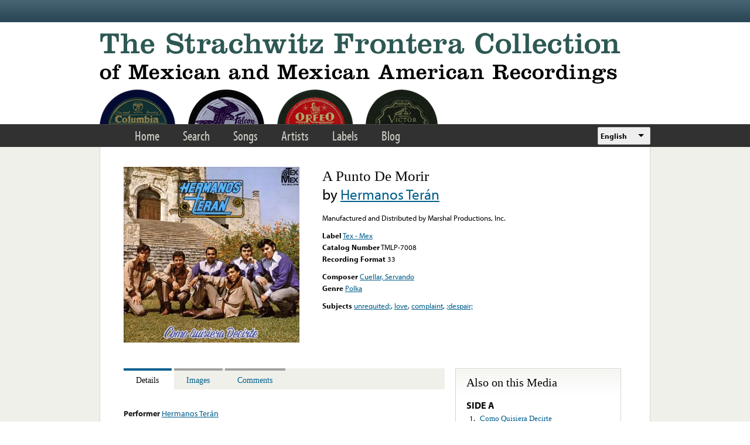

--- FILE ---
content_type: text/html; charset=utf-8
request_url: https://www.google.com/recaptcha/api2/anchor?ar=1&k=6LfFXSETAAAAADlAJYoGQNL0HCe9Kv8XcoeG1-c3&co=aHR0cHM6Ly9mcm9udGVyYS5saWJyYXJ5LnVjbGEuZWR1OjQ0Mw..&hl=en&v=N67nZn4AqZkNcbeMu4prBgzg&theme=light&size=normal&anchor-ms=20000&execute-ms=30000&cb=xpytlzcrmfcn
body_size: 49535
content:
<!DOCTYPE HTML><html dir="ltr" lang="en"><head><meta http-equiv="Content-Type" content="text/html; charset=UTF-8">
<meta http-equiv="X-UA-Compatible" content="IE=edge">
<title>reCAPTCHA</title>
<style type="text/css">
/* cyrillic-ext */
@font-face {
  font-family: 'Roboto';
  font-style: normal;
  font-weight: 400;
  font-stretch: 100%;
  src: url(//fonts.gstatic.com/s/roboto/v48/KFO7CnqEu92Fr1ME7kSn66aGLdTylUAMa3GUBHMdazTgWw.woff2) format('woff2');
  unicode-range: U+0460-052F, U+1C80-1C8A, U+20B4, U+2DE0-2DFF, U+A640-A69F, U+FE2E-FE2F;
}
/* cyrillic */
@font-face {
  font-family: 'Roboto';
  font-style: normal;
  font-weight: 400;
  font-stretch: 100%;
  src: url(//fonts.gstatic.com/s/roboto/v48/KFO7CnqEu92Fr1ME7kSn66aGLdTylUAMa3iUBHMdazTgWw.woff2) format('woff2');
  unicode-range: U+0301, U+0400-045F, U+0490-0491, U+04B0-04B1, U+2116;
}
/* greek-ext */
@font-face {
  font-family: 'Roboto';
  font-style: normal;
  font-weight: 400;
  font-stretch: 100%;
  src: url(//fonts.gstatic.com/s/roboto/v48/KFO7CnqEu92Fr1ME7kSn66aGLdTylUAMa3CUBHMdazTgWw.woff2) format('woff2');
  unicode-range: U+1F00-1FFF;
}
/* greek */
@font-face {
  font-family: 'Roboto';
  font-style: normal;
  font-weight: 400;
  font-stretch: 100%;
  src: url(//fonts.gstatic.com/s/roboto/v48/KFO7CnqEu92Fr1ME7kSn66aGLdTylUAMa3-UBHMdazTgWw.woff2) format('woff2');
  unicode-range: U+0370-0377, U+037A-037F, U+0384-038A, U+038C, U+038E-03A1, U+03A3-03FF;
}
/* math */
@font-face {
  font-family: 'Roboto';
  font-style: normal;
  font-weight: 400;
  font-stretch: 100%;
  src: url(//fonts.gstatic.com/s/roboto/v48/KFO7CnqEu92Fr1ME7kSn66aGLdTylUAMawCUBHMdazTgWw.woff2) format('woff2');
  unicode-range: U+0302-0303, U+0305, U+0307-0308, U+0310, U+0312, U+0315, U+031A, U+0326-0327, U+032C, U+032F-0330, U+0332-0333, U+0338, U+033A, U+0346, U+034D, U+0391-03A1, U+03A3-03A9, U+03B1-03C9, U+03D1, U+03D5-03D6, U+03F0-03F1, U+03F4-03F5, U+2016-2017, U+2034-2038, U+203C, U+2040, U+2043, U+2047, U+2050, U+2057, U+205F, U+2070-2071, U+2074-208E, U+2090-209C, U+20D0-20DC, U+20E1, U+20E5-20EF, U+2100-2112, U+2114-2115, U+2117-2121, U+2123-214F, U+2190, U+2192, U+2194-21AE, U+21B0-21E5, U+21F1-21F2, U+21F4-2211, U+2213-2214, U+2216-22FF, U+2308-230B, U+2310, U+2319, U+231C-2321, U+2336-237A, U+237C, U+2395, U+239B-23B7, U+23D0, U+23DC-23E1, U+2474-2475, U+25AF, U+25B3, U+25B7, U+25BD, U+25C1, U+25CA, U+25CC, U+25FB, U+266D-266F, U+27C0-27FF, U+2900-2AFF, U+2B0E-2B11, U+2B30-2B4C, U+2BFE, U+3030, U+FF5B, U+FF5D, U+1D400-1D7FF, U+1EE00-1EEFF;
}
/* symbols */
@font-face {
  font-family: 'Roboto';
  font-style: normal;
  font-weight: 400;
  font-stretch: 100%;
  src: url(//fonts.gstatic.com/s/roboto/v48/KFO7CnqEu92Fr1ME7kSn66aGLdTylUAMaxKUBHMdazTgWw.woff2) format('woff2');
  unicode-range: U+0001-000C, U+000E-001F, U+007F-009F, U+20DD-20E0, U+20E2-20E4, U+2150-218F, U+2190, U+2192, U+2194-2199, U+21AF, U+21E6-21F0, U+21F3, U+2218-2219, U+2299, U+22C4-22C6, U+2300-243F, U+2440-244A, U+2460-24FF, U+25A0-27BF, U+2800-28FF, U+2921-2922, U+2981, U+29BF, U+29EB, U+2B00-2BFF, U+4DC0-4DFF, U+FFF9-FFFB, U+10140-1018E, U+10190-1019C, U+101A0, U+101D0-101FD, U+102E0-102FB, U+10E60-10E7E, U+1D2C0-1D2D3, U+1D2E0-1D37F, U+1F000-1F0FF, U+1F100-1F1AD, U+1F1E6-1F1FF, U+1F30D-1F30F, U+1F315, U+1F31C, U+1F31E, U+1F320-1F32C, U+1F336, U+1F378, U+1F37D, U+1F382, U+1F393-1F39F, U+1F3A7-1F3A8, U+1F3AC-1F3AF, U+1F3C2, U+1F3C4-1F3C6, U+1F3CA-1F3CE, U+1F3D4-1F3E0, U+1F3ED, U+1F3F1-1F3F3, U+1F3F5-1F3F7, U+1F408, U+1F415, U+1F41F, U+1F426, U+1F43F, U+1F441-1F442, U+1F444, U+1F446-1F449, U+1F44C-1F44E, U+1F453, U+1F46A, U+1F47D, U+1F4A3, U+1F4B0, U+1F4B3, U+1F4B9, U+1F4BB, U+1F4BF, U+1F4C8-1F4CB, U+1F4D6, U+1F4DA, U+1F4DF, U+1F4E3-1F4E6, U+1F4EA-1F4ED, U+1F4F7, U+1F4F9-1F4FB, U+1F4FD-1F4FE, U+1F503, U+1F507-1F50B, U+1F50D, U+1F512-1F513, U+1F53E-1F54A, U+1F54F-1F5FA, U+1F610, U+1F650-1F67F, U+1F687, U+1F68D, U+1F691, U+1F694, U+1F698, U+1F6AD, U+1F6B2, U+1F6B9-1F6BA, U+1F6BC, U+1F6C6-1F6CF, U+1F6D3-1F6D7, U+1F6E0-1F6EA, U+1F6F0-1F6F3, U+1F6F7-1F6FC, U+1F700-1F7FF, U+1F800-1F80B, U+1F810-1F847, U+1F850-1F859, U+1F860-1F887, U+1F890-1F8AD, U+1F8B0-1F8BB, U+1F8C0-1F8C1, U+1F900-1F90B, U+1F93B, U+1F946, U+1F984, U+1F996, U+1F9E9, U+1FA00-1FA6F, U+1FA70-1FA7C, U+1FA80-1FA89, U+1FA8F-1FAC6, U+1FACE-1FADC, U+1FADF-1FAE9, U+1FAF0-1FAF8, U+1FB00-1FBFF;
}
/* vietnamese */
@font-face {
  font-family: 'Roboto';
  font-style: normal;
  font-weight: 400;
  font-stretch: 100%;
  src: url(//fonts.gstatic.com/s/roboto/v48/KFO7CnqEu92Fr1ME7kSn66aGLdTylUAMa3OUBHMdazTgWw.woff2) format('woff2');
  unicode-range: U+0102-0103, U+0110-0111, U+0128-0129, U+0168-0169, U+01A0-01A1, U+01AF-01B0, U+0300-0301, U+0303-0304, U+0308-0309, U+0323, U+0329, U+1EA0-1EF9, U+20AB;
}
/* latin-ext */
@font-face {
  font-family: 'Roboto';
  font-style: normal;
  font-weight: 400;
  font-stretch: 100%;
  src: url(//fonts.gstatic.com/s/roboto/v48/KFO7CnqEu92Fr1ME7kSn66aGLdTylUAMa3KUBHMdazTgWw.woff2) format('woff2');
  unicode-range: U+0100-02BA, U+02BD-02C5, U+02C7-02CC, U+02CE-02D7, U+02DD-02FF, U+0304, U+0308, U+0329, U+1D00-1DBF, U+1E00-1E9F, U+1EF2-1EFF, U+2020, U+20A0-20AB, U+20AD-20C0, U+2113, U+2C60-2C7F, U+A720-A7FF;
}
/* latin */
@font-face {
  font-family: 'Roboto';
  font-style: normal;
  font-weight: 400;
  font-stretch: 100%;
  src: url(//fonts.gstatic.com/s/roboto/v48/KFO7CnqEu92Fr1ME7kSn66aGLdTylUAMa3yUBHMdazQ.woff2) format('woff2');
  unicode-range: U+0000-00FF, U+0131, U+0152-0153, U+02BB-02BC, U+02C6, U+02DA, U+02DC, U+0304, U+0308, U+0329, U+2000-206F, U+20AC, U+2122, U+2191, U+2193, U+2212, U+2215, U+FEFF, U+FFFD;
}
/* cyrillic-ext */
@font-face {
  font-family: 'Roboto';
  font-style: normal;
  font-weight: 500;
  font-stretch: 100%;
  src: url(//fonts.gstatic.com/s/roboto/v48/KFO7CnqEu92Fr1ME7kSn66aGLdTylUAMa3GUBHMdazTgWw.woff2) format('woff2');
  unicode-range: U+0460-052F, U+1C80-1C8A, U+20B4, U+2DE0-2DFF, U+A640-A69F, U+FE2E-FE2F;
}
/* cyrillic */
@font-face {
  font-family: 'Roboto';
  font-style: normal;
  font-weight: 500;
  font-stretch: 100%;
  src: url(//fonts.gstatic.com/s/roboto/v48/KFO7CnqEu92Fr1ME7kSn66aGLdTylUAMa3iUBHMdazTgWw.woff2) format('woff2');
  unicode-range: U+0301, U+0400-045F, U+0490-0491, U+04B0-04B1, U+2116;
}
/* greek-ext */
@font-face {
  font-family: 'Roboto';
  font-style: normal;
  font-weight: 500;
  font-stretch: 100%;
  src: url(//fonts.gstatic.com/s/roboto/v48/KFO7CnqEu92Fr1ME7kSn66aGLdTylUAMa3CUBHMdazTgWw.woff2) format('woff2');
  unicode-range: U+1F00-1FFF;
}
/* greek */
@font-face {
  font-family: 'Roboto';
  font-style: normal;
  font-weight: 500;
  font-stretch: 100%;
  src: url(//fonts.gstatic.com/s/roboto/v48/KFO7CnqEu92Fr1ME7kSn66aGLdTylUAMa3-UBHMdazTgWw.woff2) format('woff2');
  unicode-range: U+0370-0377, U+037A-037F, U+0384-038A, U+038C, U+038E-03A1, U+03A3-03FF;
}
/* math */
@font-face {
  font-family: 'Roboto';
  font-style: normal;
  font-weight: 500;
  font-stretch: 100%;
  src: url(//fonts.gstatic.com/s/roboto/v48/KFO7CnqEu92Fr1ME7kSn66aGLdTylUAMawCUBHMdazTgWw.woff2) format('woff2');
  unicode-range: U+0302-0303, U+0305, U+0307-0308, U+0310, U+0312, U+0315, U+031A, U+0326-0327, U+032C, U+032F-0330, U+0332-0333, U+0338, U+033A, U+0346, U+034D, U+0391-03A1, U+03A3-03A9, U+03B1-03C9, U+03D1, U+03D5-03D6, U+03F0-03F1, U+03F4-03F5, U+2016-2017, U+2034-2038, U+203C, U+2040, U+2043, U+2047, U+2050, U+2057, U+205F, U+2070-2071, U+2074-208E, U+2090-209C, U+20D0-20DC, U+20E1, U+20E5-20EF, U+2100-2112, U+2114-2115, U+2117-2121, U+2123-214F, U+2190, U+2192, U+2194-21AE, U+21B0-21E5, U+21F1-21F2, U+21F4-2211, U+2213-2214, U+2216-22FF, U+2308-230B, U+2310, U+2319, U+231C-2321, U+2336-237A, U+237C, U+2395, U+239B-23B7, U+23D0, U+23DC-23E1, U+2474-2475, U+25AF, U+25B3, U+25B7, U+25BD, U+25C1, U+25CA, U+25CC, U+25FB, U+266D-266F, U+27C0-27FF, U+2900-2AFF, U+2B0E-2B11, U+2B30-2B4C, U+2BFE, U+3030, U+FF5B, U+FF5D, U+1D400-1D7FF, U+1EE00-1EEFF;
}
/* symbols */
@font-face {
  font-family: 'Roboto';
  font-style: normal;
  font-weight: 500;
  font-stretch: 100%;
  src: url(//fonts.gstatic.com/s/roboto/v48/KFO7CnqEu92Fr1ME7kSn66aGLdTylUAMaxKUBHMdazTgWw.woff2) format('woff2');
  unicode-range: U+0001-000C, U+000E-001F, U+007F-009F, U+20DD-20E0, U+20E2-20E4, U+2150-218F, U+2190, U+2192, U+2194-2199, U+21AF, U+21E6-21F0, U+21F3, U+2218-2219, U+2299, U+22C4-22C6, U+2300-243F, U+2440-244A, U+2460-24FF, U+25A0-27BF, U+2800-28FF, U+2921-2922, U+2981, U+29BF, U+29EB, U+2B00-2BFF, U+4DC0-4DFF, U+FFF9-FFFB, U+10140-1018E, U+10190-1019C, U+101A0, U+101D0-101FD, U+102E0-102FB, U+10E60-10E7E, U+1D2C0-1D2D3, U+1D2E0-1D37F, U+1F000-1F0FF, U+1F100-1F1AD, U+1F1E6-1F1FF, U+1F30D-1F30F, U+1F315, U+1F31C, U+1F31E, U+1F320-1F32C, U+1F336, U+1F378, U+1F37D, U+1F382, U+1F393-1F39F, U+1F3A7-1F3A8, U+1F3AC-1F3AF, U+1F3C2, U+1F3C4-1F3C6, U+1F3CA-1F3CE, U+1F3D4-1F3E0, U+1F3ED, U+1F3F1-1F3F3, U+1F3F5-1F3F7, U+1F408, U+1F415, U+1F41F, U+1F426, U+1F43F, U+1F441-1F442, U+1F444, U+1F446-1F449, U+1F44C-1F44E, U+1F453, U+1F46A, U+1F47D, U+1F4A3, U+1F4B0, U+1F4B3, U+1F4B9, U+1F4BB, U+1F4BF, U+1F4C8-1F4CB, U+1F4D6, U+1F4DA, U+1F4DF, U+1F4E3-1F4E6, U+1F4EA-1F4ED, U+1F4F7, U+1F4F9-1F4FB, U+1F4FD-1F4FE, U+1F503, U+1F507-1F50B, U+1F50D, U+1F512-1F513, U+1F53E-1F54A, U+1F54F-1F5FA, U+1F610, U+1F650-1F67F, U+1F687, U+1F68D, U+1F691, U+1F694, U+1F698, U+1F6AD, U+1F6B2, U+1F6B9-1F6BA, U+1F6BC, U+1F6C6-1F6CF, U+1F6D3-1F6D7, U+1F6E0-1F6EA, U+1F6F0-1F6F3, U+1F6F7-1F6FC, U+1F700-1F7FF, U+1F800-1F80B, U+1F810-1F847, U+1F850-1F859, U+1F860-1F887, U+1F890-1F8AD, U+1F8B0-1F8BB, U+1F8C0-1F8C1, U+1F900-1F90B, U+1F93B, U+1F946, U+1F984, U+1F996, U+1F9E9, U+1FA00-1FA6F, U+1FA70-1FA7C, U+1FA80-1FA89, U+1FA8F-1FAC6, U+1FACE-1FADC, U+1FADF-1FAE9, U+1FAF0-1FAF8, U+1FB00-1FBFF;
}
/* vietnamese */
@font-face {
  font-family: 'Roboto';
  font-style: normal;
  font-weight: 500;
  font-stretch: 100%;
  src: url(//fonts.gstatic.com/s/roboto/v48/KFO7CnqEu92Fr1ME7kSn66aGLdTylUAMa3OUBHMdazTgWw.woff2) format('woff2');
  unicode-range: U+0102-0103, U+0110-0111, U+0128-0129, U+0168-0169, U+01A0-01A1, U+01AF-01B0, U+0300-0301, U+0303-0304, U+0308-0309, U+0323, U+0329, U+1EA0-1EF9, U+20AB;
}
/* latin-ext */
@font-face {
  font-family: 'Roboto';
  font-style: normal;
  font-weight: 500;
  font-stretch: 100%;
  src: url(//fonts.gstatic.com/s/roboto/v48/KFO7CnqEu92Fr1ME7kSn66aGLdTylUAMa3KUBHMdazTgWw.woff2) format('woff2');
  unicode-range: U+0100-02BA, U+02BD-02C5, U+02C7-02CC, U+02CE-02D7, U+02DD-02FF, U+0304, U+0308, U+0329, U+1D00-1DBF, U+1E00-1E9F, U+1EF2-1EFF, U+2020, U+20A0-20AB, U+20AD-20C0, U+2113, U+2C60-2C7F, U+A720-A7FF;
}
/* latin */
@font-face {
  font-family: 'Roboto';
  font-style: normal;
  font-weight: 500;
  font-stretch: 100%;
  src: url(//fonts.gstatic.com/s/roboto/v48/KFO7CnqEu92Fr1ME7kSn66aGLdTylUAMa3yUBHMdazQ.woff2) format('woff2');
  unicode-range: U+0000-00FF, U+0131, U+0152-0153, U+02BB-02BC, U+02C6, U+02DA, U+02DC, U+0304, U+0308, U+0329, U+2000-206F, U+20AC, U+2122, U+2191, U+2193, U+2212, U+2215, U+FEFF, U+FFFD;
}
/* cyrillic-ext */
@font-face {
  font-family: 'Roboto';
  font-style: normal;
  font-weight: 900;
  font-stretch: 100%;
  src: url(//fonts.gstatic.com/s/roboto/v48/KFO7CnqEu92Fr1ME7kSn66aGLdTylUAMa3GUBHMdazTgWw.woff2) format('woff2');
  unicode-range: U+0460-052F, U+1C80-1C8A, U+20B4, U+2DE0-2DFF, U+A640-A69F, U+FE2E-FE2F;
}
/* cyrillic */
@font-face {
  font-family: 'Roboto';
  font-style: normal;
  font-weight: 900;
  font-stretch: 100%;
  src: url(//fonts.gstatic.com/s/roboto/v48/KFO7CnqEu92Fr1ME7kSn66aGLdTylUAMa3iUBHMdazTgWw.woff2) format('woff2');
  unicode-range: U+0301, U+0400-045F, U+0490-0491, U+04B0-04B1, U+2116;
}
/* greek-ext */
@font-face {
  font-family: 'Roboto';
  font-style: normal;
  font-weight: 900;
  font-stretch: 100%;
  src: url(//fonts.gstatic.com/s/roboto/v48/KFO7CnqEu92Fr1ME7kSn66aGLdTylUAMa3CUBHMdazTgWw.woff2) format('woff2');
  unicode-range: U+1F00-1FFF;
}
/* greek */
@font-face {
  font-family: 'Roboto';
  font-style: normal;
  font-weight: 900;
  font-stretch: 100%;
  src: url(//fonts.gstatic.com/s/roboto/v48/KFO7CnqEu92Fr1ME7kSn66aGLdTylUAMa3-UBHMdazTgWw.woff2) format('woff2');
  unicode-range: U+0370-0377, U+037A-037F, U+0384-038A, U+038C, U+038E-03A1, U+03A3-03FF;
}
/* math */
@font-face {
  font-family: 'Roboto';
  font-style: normal;
  font-weight: 900;
  font-stretch: 100%;
  src: url(//fonts.gstatic.com/s/roboto/v48/KFO7CnqEu92Fr1ME7kSn66aGLdTylUAMawCUBHMdazTgWw.woff2) format('woff2');
  unicode-range: U+0302-0303, U+0305, U+0307-0308, U+0310, U+0312, U+0315, U+031A, U+0326-0327, U+032C, U+032F-0330, U+0332-0333, U+0338, U+033A, U+0346, U+034D, U+0391-03A1, U+03A3-03A9, U+03B1-03C9, U+03D1, U+03D5-03D6, U+03F0-03F1, U+03F4-03F5, U+2016-2017, U+2034-2038, U+203C, U+2040, U+2043, U+2047, U+2050, U+2057, U+205F, U+2070-2071, U+2074-208E, U+2090-209C, U+20D0-20DC, U+20E1, U+20E5-20EF, U+2100-2112, U+2114-2115, U+2117-2121, U+2123-214F, U+2190, U+2192, U+2194-21AE, U+21B0-21E5, U+21F1-21F2, U+21F4-2211, U+2213-2214, U+2216-22FF, U+2308-230B, U+2310, U+2319, U+231C-2321, U+2336-237A, U+237C, U+2395, U+239B-23B7, U+23D0, U+23DC-23E1, U+2474-2475, U+25AF, U+25B3, U+25B7, U+25BD, U+25C1, U+25CA, U+25CC, U+25FB, U+266D-266F, U+27C0-27FF, U+2900-2AFF, U+2B0E-2B11, U+2B30-2B4C, U+2BFE, U+3030, U+FF5B, U+FF5D, U+1D400-1D7FF, U+1EE00-1EEFF;
}
/* symbols */
@font-face {
  font-family: 'Roboto';
  font-style: normal;
  font-weight: 900;
  font-stretch: 100%;
  src: url(//fonts.gstatic.com/s/roboto/v48/KFO7CnqEu92Fr1ME7kSn66aGLdTylUAMaxKUBHMdazTgWw.woff2) format('woff2');
  unicode-range: U+0001-000C, U+000E-001F, U+007F-009F, U+20DD-20E0, U+20E2-20E4, U+2150-218F, U+2190, U+2192, U+2194-2199, U+21AF, U+21E6-21F0, U+21F3, U+2218-2219, U+2299, U+22C4-22C6, U+2300-243F, U+2440-244A, U+2460-24FF, U+25A0-27BF, U+2800-28FF, U+2921-2922, U+2981, U+29BF, U+29EB, U+2B00-2BFF, U+4DC0-4DFF, U+FFF9-FFFB, U+10140-1018E, U+10190-1019C, U+101A0, U+101D0-101FD, U+102E0-102FB, U+10E60-10E7E, U+1D2C0-1D2D3, U+1D2E0-1D37F, U+1F000-1F0FF, U+1F100-1F1AD, U+1F1E6-1F1FF, U+1F30D-1F30F, U+1F315, U+1F31C, U+1F31E, U+1F320-1F32C, U+1F336, U+1F378, U+1F37D, U+1F382, U+1F393-1F39F, U+1F3A7-1F3A8, U+1F3AC-1F3AF, U+1F3C2, U+1F3C4-1F3C6, U+1F3CA-1F3CE, U+1F3D4-1F3E0, U+1F3ED, U+1F3F1-1F3F3, U+1F3F5-1F3F7, U+1F408, U+1F415, U+1F41F, U+1F426, U+1F43F, U+1F441-1F442, U+1F444, U+1F446-1F449, U+1F44C-1F44E, U+1F453, U+1F46A, U+1F47D, U+1F4A3, U+1F4B0, U+1F4B3, U+1F4B9, U+1F4BB, U+1F4BF, U+1F4C8-1F4CB, U+1F4D6, U+1F4DA, U+1F4DF, U+1F4E3-1F4E6, U+1F4EA-1F4ED, U+1F4F7, U+1F4F9-1F4FB, U+1F4FD-1F4FE, U+1F503, U+1F507-1F50B, U+1F50D, U+1F512-1F513, U+1F53E-1F54A, U+1F54F-1F5FA, U+1F610, U+1F650-1F67F, U+1F687, U+1F68D, U+1F691, U+1F694, U+1F698, U+1F6AD, U+1F6B2, U+1F6B9-1F6BA, U+1F6BC, U+1F6C6-1F6CF, U+1F6D3-1F6D7, U+1F6E0-1F6EA, U+1F6F0-1F6F3, U+1F6F7-1F6FC, U+1F700-1F7FF, U+1F800-1F80B, U+1F810-1F847, U+1F850-1F859, U+1F860-1F887, U+1F890-1F8AD, U+1F8B0-1F8BB, U+1F8C0-1F8C1, U+1F900-1F90B, U+1F93B, U+1F946, U+1F984, U+1F996, U+1F9E9, U+1FA00-1FA6F, U+1FA70-1FA7C, U+1FA80-1FA89, U+1FA8F-1FAC6, U+1FACE-1FADC, U+1FADF-1FAE9, U+1FAF0-1FAF8, U+1FB00-1FBFF;
}
/* vietnamese */
@font-face {
  font-family: 'Roboto';
  font-style: normal;
  font-weight: 900;
  font-stretch: 100%;
  src: url(//fonts.gstatic.com/s/roboto/v48/KFO7CnqEu92Fr1ME7kSn66aGLdTylUAMa3OUBHMdazTgWw.woff2) format('woff2');
  unicode-range: U+0102-0103, U+0110-0111, U+0128-0129, U+0168-0169, U+01A0-01A1, U+01AF-01B0, U+0300-0301, U+0303-0304, U+0308-0309, U+0323, U+0329, U+1EA0-1EF9, U+20AB;
}
/* latin-ext */
@font-face {
  font-family: 'Roboto';
  font-style: normal;
  font-weight: 900;
  font-stretch: 100%;
  src: url(//fonts.gstatic.com/s/roboto/v48/KFO7CnqEu92Fr1ME7kSn66aGLdTylUAMa3KUBHMdazTgWw.woff2) format('woff2');
  unicode-range: U+0100-02BA, U+02BD-02C5, U+02C7-02CC, U+02CE-02D7, U+02DD-02FF, U+0304, U+0308, U+0329, U+1D00-1DBF, U+1E00-1E9F, U+1EF2-1EFF, U+2020, U+20A0-20AB, U+20AD-20C0, U+2113, U+2C60-2C7F, U+A720-A7FF;
}
/* latin */
@font-face {
  font-family: 'Roboto';
  font-style: normal;
  font-weight: 900;
  font-stretch: 100%;
  src: url(//fonts.gstatic.com/s/roboto/v48/KFO7CnqEu92Fr1ME7kSn66aGLdTylUAMa3yUBHMdazQ.woff2) format('woff2');
  unicode-range: U+0000-00FF, U+0131, U+0152-0153, U+02BB-02BC, U+02C6, U+02DA, U+02DC, U+0304, U+0308, U+0329, U+2000-206F, U+20AC, U+2122, U+2191, U+2193, U+2212, U+2215, U+FEFF, U+FFFD;
}

</style>
<link rel="stylesheet" type="text/css" href="https://www.gstatic.com/recaptcha/releases/N67nZn4AqZkNcbeMu4prBgzg/styles__ltr.css">
<script nonce="6rEzmyifXhJMF9vQpnnrnw" type="text/javascript">window['__recaptcha_api'] = 'https://www.google.com/recaptcha/api2/';</script>
<script type="text/javascript" src="https://www.gstatic.com/recaptcha/releases/N67nZn4AqZkNcbeMu4prBgzg/recaptcha__en.js" nonce="6rEzmyifXhJMF9vQpnnrnw">
      
    </script></head>
<body><div id="rc-anchor-alert" class="rc-anchor-alert"></div>
<input type="hidden" id="recaptcha-token" value="[base64]">
<script type="text/javascript" nonce="6rEzmyifXhJMF9vQpnnrnw">
      recaptcha.anchor.Main.init("[\x22ainput\x22,[\x22bgdata\x22,\x22\x22,\[base64]/[base64]/[base64]/bmV3IHJbeF0oY1swXSk6RT09Mj9uZXcgclt4XShjWzBdLGNbMV0pOkU9PTM/bmV3IHJbeF0oY1swXSxjWzFdLGNbMl0pOkU9PTQ/[base64]/[base64]/[base64]/[base64]/[base64]/[base64]/[base64]/[base64]\x22,\[base64]\x22,\x22fcKsYRvCo1BbwoTDgAnCpVrDowInwqzDh8Kgwo7DiGNsXsOSw40LMwwxwpVJw6wRAcO2w7Mlwp0WIElVwo5JRsKOw4bDksOQw5IyJsOfw5/[base64]/[base64]/CksKbw7FUw4h1w6NMTm3Di2zDhsKHXMO2w5kEw5jDjU7Dg8O+OHE5H8OKK8K8H0bCsMOPCgAfOsOKwrROHHbDgklHwosKa8K+MF43w4/[base64]/Y8K9BsOrwo3DjWbCjDDClMOdfsO1QBPCucKqwr3Cq0kSwoJ2w7sBJsKgwpsgWjDCk1YsdAdSQMK8woHCtSlaaEQfwqDCu8KQXcOtwpDDvXHDnHzCtMOEwoYQWTt/w4c4GsKeG8OCw57DoHIqccKJwo1XYcOGwpXDvh/DjknCm1QnWcOuw4MNwrlHwrJfYEfCusOIVmchK8KlTG4MwooTGnzCn8Kywr8vecOTwpAZwq/DmcK4w7UNw6PCpwTCi8OrwrMlw5zDisKcwqh4wqEvZMKAIcKXLRRLwrPDnMOcwqPDhnjDpzMQwrrDl2EXGsO4LGsdw6ktwqdKHTbDrEFLw6wMwpbCosK/wp7CtVNuEcKcw7/[base64]/CtsKybGFoRD80wo3DsyXCqj3CtkvDrsOxNcKAw4HDsAfDkcKGVjrDrThvw6A1ZcKxwrXDucOlPcOCw7DDvcKHXCbCiFHDiRXCl3XDqTQxw58EXMO9R8Kkw4wnfMK5wpDCvMKjw7QNLlLDocKGB09ECsOMZMOgXn/CqW/ChMO5wqoaZ1DCvVNQw5YbCsOmbU9uw6fCrMONLMKZwqnClAIGNMKpQCgUdMKtAxvDg8KeSUnDlMKOwohQWcKbw7LDlcOSPF8rcD/DoXk6a8ObQGjCkMOLwp/ChMOKUMKEw4tpYsK3SMKVE0scARjDnDhPwrMOwrnDmMOQCMORcsO2VH1yWgPCsSAPwoLCqWjDvR1IDkg5wo0mU8KTwpMAbg7Cs8KDOcOhacKeK8OWQCRjYlzCpm/DjcKXb8O5IMOUw7jDohPCncKQHhMrEgzCr8KdYhQuY3JaF8Kow53DtTfCjz/DnRwVw5R+wpnDgV7Ckh1Yb8OWwqzDsFjCocKZPSnCuD1Fwp7Du8OwwoVPwrowdsOBwofDvMOgDFl/UDXCqAcfwroPwrpwO8Krw6HDgsO6w58qw5UAUQIbYXvCo8KeCyXDq8OidcKdVRrCocKfw6TDoMO8DcOjwqcCUSgdwoPDtsOidHfCmcOWw7HCocOWwqA0H8KCQkQDGG5fJMO7XsKSQsO/XhXCix/DisOzw4t+ax/[base64]/WjMYwr/Cv8KAw5ppXwDCjMOrwoISdcKVTSpkB8KBIgtIw4pRIsOcNABqc8K7wqNSHcKmZSDDqX0dw6J4wpfDvsO+w5PCiVjCs8KTDsKSwrzClcKXWSrDqsKnwrDClxXDr3Aew5HDqxItw4BGTRrCocK5wqfDrmfCj0/CnMKwwo9jw7kRw7ICwo1Zwr/DqDEzPsOmb8Ohw7nCsyVqwrh4wpMmKMK5wrrCjSnCr8KTHMOkS8KqwobClnXDnglOwrTCosOVw6EtwoxAw5fDtcO/QA7Dvkt7W2zCvzLCuCLCnh9ofTjCmMKeDhJYwobCqVvDosKVL8KzCnVbesOFScK+w5LCom3CocKAEsO9w5/ClsKQw7VsYEDDqsKHw51SwoPDpcKDDcKZVcKuwpHDicOYwokqXMOCSsK3eMOgwqo9w59cThtIAAjDlMKBI27CvcO5wpZIwrLDpsOMUz/[base64]/[base64]/Dh1NKwp9sw5DCncKuw53ClTkQwqRkw69hwoDCoxpBwooAICNSwpQrEcKNw4jDl0FXw4c4KMOBwq3ChMOrwpHCnUt7VEI2SwzDhcKAJxzDlRF4IcKiJcOfwoMTw57Dl8OsG0h9A8KmQMOJScOBw4sKwpfDmMK4JsK5A8OVw7tOfhZEw5p/[base64]/Cqx7Cv1TDiXlBNjXCiyzDisKQBsOZwqMTRjINw6oKOA7CrABmZSE/ewRRXVg2w6Z6wpVZw6ooWsKdCsOYKF7CiFZ8CwbCicOUwqDDlcOqwpN0QMO1AmHCgHjDg2tUwoVLfcKsUDRnw70IwoHDlsOcwq18TGUkw7AdRUXDs8K+bzE/[base64]/CkinDkDA/w7QJJMKJwpQGwo4eAG/CisKzw5kpwr/CtgHCq2lUMl7DtMKiC14wwpoGwq9lMh/Djg7DhsKIw6Miw7HCn0M+wrZ2woFHGHfCqsKswqUuw504wotOw5Fhw55OwpYHKCcYwpjCgCHDksKQwpPDo0kjBsK3w5XDgMO3IlQPFRfCiMKYQSbDvMO1asKtwofCjyRSX8KQwpMhPsOGw5hiT8KOK8OBU3FAwpbDscOiwo3CqWIswqh1w7vCin/DnMOafn1Jw4Jfw4tkKh3DlsOrfGXCmxU3w4Nvw6wGEsOySDJOw4LCt8KTacK8w5tjwolCUyxeejTDqAYxPsOVTQ3DtMOxW8KMUVU1LcOjD8ODwpnCnD3DgMK0wp0rw4tnA0pZwrPCiwAwS8O/wqMhw4jCocKwFRMAw4bDqDp4wrHDpj1nIXXCr1TDv8OuQEN5w4LDh8Odw5EDwoXDs0bCpmTCsn3DvF4iIwbCj8O0w7BVdsOdFQFlwqI/w5kLwovDlSQhGsOmw6vDjMK3wqDDpcKLYsKzKMOkIMO6cMK5IMKsw7vCsMOER8K2YVFrwrXDrMKRF8K3S8OZYT3CqjvDp8Okw5DDocORICBxw4/DrcODwollw5vDlsO4wqrClMOFHAvCk1DCkDzCpG/CocKJbmXClnZYfMO8w5Q/[base64]/XAIlw7YUbcKowrHCmcORwqtIXMOiGEwOwpvCr3lGeMKfw7XCnHEEbD5Ew5PDu8OCJMOJw7LCpAZZHsKaAHzCsUnCtm4mw64MM8OGQ8O6w4nDpjfDnHE2FMOTw7FjM8O3w4TDlsOPw713Cj4LwqzChcKVaA59FQzCny9cXcOaXsOfPGNYwrnDph/Dn8O7Q8OnSsOkMMO1QcOPdcOLwo0KwrBLAEPCklo8a3/DjBbDsy8AwrA3AwxzXx0mEhbClsK9TsORGMK9wozDpz3Ch3nDssKAwqnDt2lsw6DCqcOnwo4uGcKFdMOLw7HCohTChAzDmHUiOsKvcnfDlw81O8Khw6gQw5Z7acKSQiIhw7LCtzxwbSArw5PCjMK3AzTDjMO3wqHDkMOOw6NHHFRNw4jCpsKiw7N1DcKiw4jDocK/A8KFw6rDosKhwr3CqhYSDsKQw4VGw6gIYcKHw5zCv8OVAnPCkcKUYivCq8OwGRrCvsOjwonClm7CpyjCvsOsw54Zw6XDg8KpIjjDlmnDrGzDgMKqwqjDmw/[base64]/DhcKZw49vYi8ce8OzVUl3P1hyw6rCscK2VGZnVHVOD8K4wp5sw4J/w5QewoUnw4vClX0vF8Ohw7oHVsOdwr3DhAAfwpvDjTLCk8KGaADCnMKySnIww6J0w4law40ZX8KZRMKkFVvCkMK8CsK1Xi4oYcOmwq4rw6BkN8OuSSozwr3CvzA0XMKgL1HDkh3Di8Krw4zCvnFuScKdIsKDJyjDh8OIKx/CvsOeWWHCgcKVG3jDhsKbBjPCkwfDlSrCmg/Dq1vDhxMAw6PCusOOW8Kfw4Vgwrl7wq7Dv8K8C2IKNA9zw4DDgsKEw49fwrjCvT/Dgz0nXRnDmMKnBzbDgcK/PnLDtMKdGHXDnBHDtcONEgjDilrDosK5wrQtesOsOQx+w71sw4jCmsK5w4o1JzwVwqLDk8ObK8KWwo/DqcOJwrhxwpQJIAJUIgTCncKnUH/DncO/wq7ChXjCixLCqMKgDcKxw49UwoXCinBTFRgMw4rCgSLDqsKMw4XCrEQNw6Ybw55ITsOEwozDlMO+NcK6wrVcw6Vyw4IpbEteBC3DjXLCgEfCtMOwWsKSWg0Sw7A0LcOLTlRAw4LDvMKyfkDCkcOVMX1NZsKcdcOoaWrDtFBLw6MwKS/ClABQT3HCjcK4DsOdw43DnFcow79ZwoIhwpHCtmBZwq7Dj8ONw4ZTwrjCscKmw4kdesO4wqbDgWIAcsKcb8OWKw5Mw7dYTmLDgMO8QcOMw44vNcKlY1XDt33CusK+wqDCv8KwwoB7OcKOfcKOwqbDj8Kxw7RNw7bDoC/Ci8Ksw7ssQiMTPBdWwobCqsKfc8O5dsKtH2nChgrCkMKkw54Dwq4AKsOSWxJhw6TCkcKGQ3BmbC3Cl8KmLlLDsXViesOVN8KFYSUjw5rDj8OCwpXDhTYCXMOIw4/[base64]/E8Ocw5Bdw5DDmcOSwqHDrRPDkMKfw7bCm8K8wo4MSsKFNX3Dv8KZY8KKbcOEw6nDmTYSwopywr8CTcKGJy3DjMKtw47ClVHDhMORwpjCucOKbwN2w6zCnsKaw6vDimF0w7d/[base64]/DpcOpw5/DuMOhw5fCiMKBScO1wqbDtcOldcKQBMKNwoNQOlTCr1N5ZMK5wr3DucKzWMOCRMO6w78dMmjCiy3Dt2xsIRdxWihdDEUtwoEaw6YWwofCq8K6M8K1wojDpkN8Py48Z8KdLjrDncKzwrLDocKVeWfCgsOoBVDDscKrNl/[base64]/DikDCqcOJLzjDgcKAYMKCYsKtb2DDlcK3wrrDqsKbHj3ClkLDk0oUw4/[base64]/LkPDr8Kxw6DCqcOOw7/CvcKvecOmC0PDusK9DsK/wo4XAj3DjMOswokCa8KywpvDsUQMYsOCfsKwwqPCjsKRE3HCj8KRQcKBw6vDrFfCvD/DtMO4KywgwqLDjsO9bgk/w6FFw7I/S8OCw7EVNsKzwrXDlRnCvwgFM8KMw4/CrQF5wrzCkxs7wpB7w5BqwrV+JHrCjCjCsUvChsOQOsOzTMKMw6vDhcOywqQewrnCssKLLcKJw65nw7VqVg1MKjUqwr/CvMOfXgfDnsObdcOxUsOfA1/[base64]/[base64]/DoDfCjMKVwpvCn27CjAJ+wrd8VcKcMUw/[base64]/Du3wON8OEw410w5PDmsOFd8KSwrfDhxlHX0TDgsKuw7nCsWLChcO+YsO1H8OXWj/Du8OhwobDscO7wp3Dr8O5IQLDsxFtwpkwbMKSOMO8Uw7CgTV6QhwRw6/CtmQZSzJKUsKLI8Ktwog4wrRsTcKwFC3DjmLDjMKuVGnDmEg6RMK7w4HDsFTDncKxw4xbdiXClcOUwqjDuHQ4w5jDlwPCgsOiw5fDqz/DmnvChcKMw75iKcO0MsKPw71/HljCsFkIVcKvwrwDwovClEvDv0bCvMOawrPCjBfCmcO6wp7CtMK8a3YQEsK5wp7DqMOzTjHDsE/[base64]/[base64]/[base64]/DlMOpfibDocOmZsKaR8Osw7/[base64]/w7rDiMO8w7UCcsK3w6QHwpXCm1nCqcOCwqkkZsOGaCHDhsOSURxIwqlTVGPDl8OLw63DnMONwos/dMK+YSsAw480wplmw7DDt2QYE8O+w43DusO9w77CmsOIw5LDrQ0Vw7/ChcOPw4hmV8K0woFlw53DikPCg8Kwwq7CmXh1w59bwqbDuCzCqcK/wrpCQcOkwpvDmsOCbEXCo0NEwpLCnEReMcOiwoQDFxzDkcK3YEzCjMKiSMK7H8OkJsKQHinCp8OHwp3DjMKyw4zCqHNzw6pZwo5twqE2EsK1wpcCDF/[base64]/[base64]/[base64]/TsK3DcKZJcK/B1bDnsKqwoRfw5fDu8Olwr3ChMOxwpvCssOjwpnDvsORw7pOd3YtEnvDusKTFW5LwoI4wr43wp3CnBfCh8OiLFjCrA3CmQ7CsEVPUwHDuCZQcD46wpp/[base64]/DoivCnSBuZTAswoPCkjQuw6DDisOfwo/DngcAaMK/w6kowrDCgMOKf8KHLFPCkBLCgkLCjD8Rw6xLwp/[base64]/woHDlsKkQ8KATEl8w6B7w6fCjsOtwrDDjClDJl07WU5Qw7kYw5Eow55RB8KvwqJHw6UNw5rDh8KAFMKEEWw9Sz3CjcKuw7dMU8KWwq4uHcKvw6YTFsOANcOed8OUG8K8wqXDhx3DpMKXamhwZsKSw419wqLDrlV1QcKTwpcaIUHCmiQ/HBEVQxDDkMK/w6zCuEvChcKbw4siw4UHwoM7LMOUwpQxw40fw5TDpn5aeMKgw6YUw6QpwrbCokcEOWTCrcOPVjQew5XCrcOWwo3Cj3/[base64]/CpsKdwop6wqx8E8KucsKOPAhEwplOw6RXw7sHw4hHw7k/[base64]/[base64]/DsSIjwoHDk3fCizHCj8KTKcOhS8KCwr7DlMOxccK8wpnCo8O6L8OFwrESwpBsCMK5GcOSQsKuw4h3QUnDisKqw5bDkmUPPWjCpsOdQsO0wo1RO8K8w77DjsK2wonCtcKOwq3CjBbCoMO/H8KbJ8O8AMOywrwuPMOnwos/w5pEw5YUUVXDvMKSfsOeCBTDv8KGw6LCl3s2wqxlAGsHwpTDuQDCv8KEw7U7wopzOnbCosO7T8ObeBVzE8O8w4TCoGHDpXTCk8KSasKqw41NwpbCuQc3w7ghwovDmcOkZRsnwoBGTsOgUsOOPWobw5/[base64]/RxzCn8KFwqV7AsOsP17CgcOTw7rDisOWwo/[base64]/wo3DnBnCvcKdZGTDrgjCsClxSMODw5kRw5zCp8KQwqFnw4BUwrdtBUBiNk81IV/CgcK5bcKiRwokKcOYwoE/[base64]/CogTCgMKOwqnCoiwFX8Otw6/[base64]/ciHDhsKOw541HcODwrcMw6bCtxvDpjZ1w5nDq8OAwqUtw6EgDMOqwoQ7P0VtZ8KBSk/DkQDCvsK1wr4/[base64]/[base64]/CiVPCs1TCvDVDFMKfwqDCgXZbwrxPw7vCqllBMyg1AAtfwoPDpRvDisOZTyDClMOAQSlnwr04wo1zwoF5woPDt1IXw5nDix/CmsO4ekbCrn8+wrbCimsAN0bCgWUvacOqe1vCmWYkw5TDtMKswocTd0DCrF0JYsKZFcOow5TChgnCpljCi8OCR8KOw6DCi8Omw51VGh3CssKOG8Kmw4x9E8Ofw7MSwrnCgcKcFMKuw50tw6kbO8O7WU/Ct8O4woxOw5DChMKvw7fDnsOQIgvDhsOXDhbCvgzCukvCicKlw64vasKxTWhcMyxnOkkew53CoBw/w6zDum/DusOywpwvwo7CtXAhNAbDunIwFlXDnyk2w5QJHDPCpMOLwq7Cuypmw4dkw7nDvMK5woLCrF/[base64]/[base64]/cMOVwpLCj3xJwqTCuETDo8Oaw6gyET3DmsKfwpcRbAzDucO7L8OLSMOlw70Lw7I+LU/DvsOlJsO3N8OpKT7DlFIpw73Dr8OaH3PCkmrCljFaw43CmjM9O8OkM8OzwpvCjEYAwrjDpWTDqUzCiWPDsVTCnRHDjcK+w4oDWcKIISXDlDrDp8OpZsOSXCPDhEXCvybCry/[base64]/wrfDk8KDHRovDMKywqTDpmzDiMOTRMKFw63DtsObw5nDsC7Cp8OWw4kbZ8KPW3xJb8K5CX3DpQJkCMOVaMO/wqghYsOywp/CqzEXDGFfw74twp/DvsOXwrHCicOlez1XEcKXwqUuw5zCjn9HIcKwwobCusOVJx1iTMOsw6dQwqzCusKzFWfCqWTCs8K+w6Jsw7zCnMKPTsKrYl3DksOVTxHCk8Ojw6zCiMKFwqRsw6PCsMK8EMKzesKJTkDDo8ObKcK1woQaJQRQw7/Cg8OrfUJmQ8OTwr5PwqnDusO/d8O1w7cmwocJWFsWwoVfw70/GWllw7oUwrzCp8OcwpzCq8OrKXzDhFrCvMOXwowow4wIwoA4wp0pw54lw6jDq8ODYcOWdcOlfnkEwrrDg8KCw77ClcOlwqFZw5jCncOhEDApLMKDLMOFH1EQwoLDg8O8AsOCUAk7w6TCiGDCu058KcK9Wy9owr/CgsKewrzDpERuwrpdwqbDtknDlgrCh8O3wq3CkStDSsKOwobClD/[base64]/Ct8KGYyPDuUNIbMKWwrrCg1zCqTx0W3LDssO0ZmbCmFjCjcOrTgsPDEXDnSTCl8KMXyXDsBPDi8KuWMOXw7g2w6vDmcO0wqRnw6rDgSFHwqzCkjfCsQbDm8KKw5kYUDnCssKWw7XDnhbCqMKDI8OawpswEsOGPWPCgMOXw47DlBrCgFx8wqE8TjMWNUkNwplHwo/CnTIJFsKfw7QnLMKkw5LDlcOXwpzDo19Vw710wrA9wqpMF2fDnSRNfMKswpXCmz3DvRg+LGfDuMKkHMOqw53Cnn3Cvn0Rw5tIwozDiWvCslvDgMKEMsOtw4k7DlXDjsO0H8KtMcKQBMORD8OHDcKiwr7Cs2dXw6VrUnN6woBxwpQwDnsdWcKGIcOzwo/Ch8KcFQnDrjJTIw3DtkzDrV/DpMKHSsKve3/Cgg5zZ8K4wr3Dp8KfwqEvRHs+wrAQJ3nCnEpVw4xCw5FNw7vCkFXDrcKJw57DklzDoigawonDj8KaZMONC2rDmcKew6Z/wpXCrXJLdcKkG8Ktwr03w5wAwqMfL8K+cjk1wr/[base64]/DksOLHm7CiFHCn1bDt2A/wpjDo8O8RsOpw5zDtcKyw6zCmmQzw5/DpzDCo3PCowNtwoF+w7nDo8OEwqjDiMOLeMKmw4PDncO9wozDgFJlTRTCtcKeUcOYwo96JUlmw69VJErDosOOw5vDpMOQK3DCnj/DgkLCs8OKwpk+ZAHDmMKaw7JSw5HDr10masKNw7AWMzPDgH1MwpPCrcOef8KqbcKbw5o9RcOuw5nDi8Oww70sQsKBw4nDgyRnTMKhwpDCvEzCvsK0UyBracOBccOjw6ssF8Kqwr0tWWMzw7s1wqU2w7jCiCDDlMKSLWsEwpAbw6hawoNHw5RiOMKoQ8K/SsOCwq0Bw5Qkwq/DpVB0wpBTw4nCqy3CrCgCSDs5w4d7FsKtwr3DvsOGwrvDv8Kcw4kJwoZKw64pw4h9w6bCk0LCkMK2HsKpe1ljb8KiwqpHQsOqBlRCZcOPYQPCkAghwolrY8O6AWXCuRjCjMK7LsOgw6DDr0HDijXDuC0pNsOtw6LCg0AfYHXCgcKLacO/wrsdw4p+w7rCh8KAO1IiIDxeNsKOW8O8JsOJR8OnSihvFGJGw5xYDsKmRcOUMcK6wrXChMOzw7siw7jDozg+wpstwoTDgsOZbsKvDlEfwqPCuwMbYExBRTwVw617R8K0w6XDmD/Dg3fCuk4lIcOgNsKBw7zDicKkWAnCkcOKXWTDm8OeFMOTLSc/JMKOwpHDrMK9wrLCu3DDq8KLEMKIw7vDqMK4YMKaAsKzw6tNMGoYw5LCqkzCpcOZHE7DuHzCjk1vw6/DqzVFAMKEwonCrmPCkxdqw5pVwo/Co0jCpTrDs13DoMK+VcO9w4NpTsOmNXjDqcOYw4nDmCYRMMOowrzDpXzCvFhsAMKDQlrDgcKzcizCoRzCgsKiDcOKwqhlEw3CljzCgBZ6wpfDiQTDvMK9w7EkCBhJaDpIAAoFHsOOw7UBIljDjcOBw4XDjsOOw6zDkDnDucKBw7XDj8O/w7MXRS7DkkE9w6HDusO8H8Okw4DDjD/Cq2cVw645wptpXsOOwonCgMKgTDtzemLDvjhfwq/[base64]/wqrCosKXem04w7PCg0pVwoQNPsO5XjkWUyIdd8K/w4PDhcOZwoTDisOqw49CwqdfTUTDh8KcbHvCkjBdw6NiTcKZwpDCt8K0w5rDqMOUw6Mtwpknw5TDhcKHB8O/[base64]/DDHDrlrCsmhqJ31nOsOqa8K5wqvCimM0G0HCmcKMw6TDhC3CvsK/[base64]/wp/CncOhwqZww4RdXxkUw6/CnsOyU8OGw49owp/DjV/Cpx7Co8Kiw4nDi8OBXcK+wrkzw7LCk8OEwpQ/wpfCv3XDqSzDlzEQw7XCpkLCihRUT8KjZMOzw4F7w7/DmMOydsKdBkNQd8Oqw6fDkMODw6bDtMObw7LCpsOzf8KkUzjCqk7DrsKuwoHCtcOAwonDlsKZL8Kjw7MXUzpKL1zCtcKlK8KXw69rwrwIwr7Dh8K1w6kPwpTDqsKVTcOcw6dvw7c2S8O/XULConHCnWdGw6TCvMK/ESvCk3I6MHDCuMKfXMOQwot0wrPDoMOvBhxJP8OpAU08VMO/CHTDuC8ww7HCi3ExwoXCmDDDrGJEwqlcwrDDgcOFw5DCtjcGKMO9T8KxNiVXWmbDpRzCk8Owwp3DvhZ7w6HDtMKyBsOeDsOIQcKbwpbCj3rDtMOfw4Bzwp9ywpfCti7Cpz0qS8O9w7fCo8KrwogUYsK5wpvCucO3aBLDnB/Dpg/Dn0gsLG7DmMKBwqFfJWzDo0htEngawolkw5vChw9TQ8Knw7pcVMKRZ3wLw4AsZsK9w70Ywq10D31mZsOpwqIFVBnDssKgKMKNw6IFI8OowpkCXjPDikHCswPDvhTDsUJsw44heMO5wpk4w4IIL2vCmcOPTcKww6PDk1XDvAh8w5fDiHHDsFzChsK/w6rDqxYhYlXDlcOFwrlywrsjD8OYF2nCpMKfwozDiBgAImfDhsOqw5pgEhjChcO6wqNlw5rDj8O8XXRWa8K9w7dxwpLDgcOYHMKTw7bCmsK2wpNeYmE1wpfCnS3DmcKewo7Dv8O4LcOMwrPCoRNnw5/CtHMZwpnClnwswq8HwrPDl1wrwr0fw7DCjMOrVxTDhWLCgQrChgMYw7zDtw3DhirDqQPCm8KCw4jCr3pLa8OjwrvDshVUwoLCmh7CggHDsMKreMKnZ3PDiMOvw4bDrnzDnwEywrhhwpPDqMKpIsKdQ8OxV8O7wrNCw5NNwp8nwoQbw67DsU/DtsKJwq7DssKjw5LDksOSw7YRFyvDhSQsw4oFasKFwrY9CsOIcgcLwoo7wrcpw7vCnHvDkzjDi1/DvnAjehl/F8KPZUDCt8K1w7lnDMO+X8OVw7DCnT/DhsOTV8Oyw78Qwps9GxYBw4p7wpIyI8OUXcOpUxZEwoHDu8KJwpHClcOKBMOLw7rDlcOEHMK2G2jDvSrDvzLCsGvDs8OBwovDi8Obw7rCjBhAeQA1cMO4w4bDtg9IwqEKZRXDlGLDv8OgwofCkx/[base64]/wrcHOsK6QsK5wqTDvBZqGcKDWEPCl8KOwonDnMOXwqPDg8Ofw7/DnizDkcO6F8KzwrN6w67CoXbDsnTCuAwAw5sWVMOzGSnDp8Kzw60WAcKtPx/CjVAlwqTDicO+Q8OywolUGMK5wp9zZcKdw6QeOsOaH8O/YXswwqrDjX3DtsOgAsOwwrPCssO7w5tgw63CuTXDncKqw4jDhWjDuMKUw7Byw7jDmU1Sw6JDXSbDk8OBw77CumksJsOBQMKfPEZ1IF7DrMKmw6PCmMKXwrFbwonDuMOXQCAGwo/CkWTCnsKuwro+DcKOwpPDsMKjDSHDscOAaXjCgH8NwqLDoAQqw7oTwrYSw6t/w5PDgcOkCcKTw5hcdDUvXsOtw6dfwoEWJR5DHC/Di2PCsXNSw6/DhDBHMXsZw7Bew4vDv8OCGMKJw5/CkcOuC8OdEcOMwpNGw5LCg0tWwqICwqw5AMOaw53ClsOUY1nChsOdwoZYYcOPwrnCksODNMOdwrN+YBzDlksIw6TCix3DjcKmZcOcaBMkw5LCmDxgwrRtb8OzOF3DicO/w58pwqbChcKhfsOuw5oLMsKRB8OwwqcSw4Naw7zCocO5woIAw6vCp8Klwp7DgsKGRMKxw6kKVnBNRsKvaXnCp1HCpjPDkMKlRlEowpUjw7UJw7XChQFpw5DCkMO/[base64]/[base64]/ODdQPEPDncK0wr1owrrDsHtawo/CkyhTPMKJSsKySEzCq0vDncK3HsKJwp3DpMOEHcKAcMKrcTkyw7Y2wpLCmiNDUcODwqA+wqTCvsKLNwDDiMOJwq07DyfCgXpqw7XDhFvDr8KnIsO1K8KcasOLLmLDh2swSsKLdsOjw6nDoWRcI8Oawr1LByTCkcOAwpfDpcOcPWNIwrjCk3/DuDU9w6k2w78bwrLCuj0rw4IcwoJew77CncOOwo4eDVN4LXUaBGLCoH3CvsOCwo5iw5pRV8O3wpl+GAh0w4Qsw77DtMKEwr9qM1LDoMKuD8OrccKMw6DCnMOrOV7DrT4nGMOGPcODw5LDuUlxHXsGP8O5BMK6O8K2w5hYwo/Cg8OSNxzCgMKhwr1jwqoKw5zDm0g3w48/blgBw6bCth4LD0xew6fDsG0VeW/[base64]/w5nDqsKST3Rpw7LCl1B9wrt6IMKleMK/[base64]/[base64]/J8OEw6XDjVRlw77CtsKGUnPDh8O4G8K7wqoIwo3DgU84EDN3Ah7Dimx+UcKPwpE7wrV+w5lLw7fCusOVw7ordBcOQsKow7ZeLMKfXcOqUxPDsEcVwo/ClFjDh8OoCm/DpsOswovCqUYcwqnCh8KBDcONwqLDu20ZKhDDocKyw6rCosKXFSlIVA82cMKKwpfCrsKiw5zCmGzCpzDDocKaw5jDom9nW8KRU8O4aXFSVcOkwq0jwp8Ub2TDvsOZFDtVK8KLwofCnB08w7BjDFkffk7ClEzCisKgwozDg8O5Hk3DosKLw5XDiMKaMzNIAXnCqMKPRV/Ctgk/wppbw4pxBG/[base64]/DjsOHw5bCv8KGwpBTw6VuDsKSZ8KVw4kZw4PCswZ0DWQ/EMOXAxRnZcKwEyHDijhkCgstwp/Cv8Ovw7/CssO6RcOpYMKidH9Dw5JBwpLCh3oQSsKodALDo1rCjMKyOUTCv8OOH8KMZQFob8OcL8OnYSXDkgRLwogewoMOVMOkw7nCv8KcwonCp8OMw5RZwoVqw4XCoT3ClsOJwrLCkQXCssOKwrYVZ8KJMTLCk8O/VcK/cMKKwoDClQjChsKEN8K8IU4Lw77Dl8KZwo0EJsKfwoTCmS7DusOVH8Kbw5Ivw6jCusOPw7/[base64]/Dp8OiwrUdwr/CjBXDisKjJcKBJnjDucK7V8KXwrPClwXDtsO8d8KUXUnCrS7DisKvIQfCgHjDjsKbY8OuDFl3PXprKSrClsOJw74JwrYjCFJVw5/CssOJw4PDg8KtwoDDkSN7esKTYAfCgxFLw57DgsOxcsKbw6TCuiTDlsOSwohaAcOmwqHCtMO8Oi0eb8OQw6rChXoIUHNOw4rDhsOPw6BLZyvCj8Osw7/DusOvwrvDmQwIw686wq7DnQ7Dq8K8YXMVL2wew4ZPccKuw51ZfnTDpsKVwobDkHMYEcK2esObw7skwrtIBsKKSl/DhjM0UsOAw4lYwr4dXV1twp0LdFjCrDLDqsK5w5pUT8O9d0TDo8Oaw47CvDXChsOww4XCgsOcRcOiA0rCpMK7wqXCnRgYf2rDvm3Cm2PDm8KlMnFoUcOTFsOUL3wMHTcgwqt7PVDCs2p/D2ZDL8OgeCTCjMOgwpzDjjBGDcOTVT/[base64]/CpX0QMEnDslHDnkLCt31lRsKkw6dgAcKPD0YGwrvCu8K+H3FIdMOFAMKwwpfCjgPCjx8hGFZRwrvCgW7DlW3Du3BbGTFLw6XDv2HDrcOGw7YFw4VmeVsuw6wgOWdoPMOhw7g/w7Mzw4Z3wqLDvMK4w7jDryTDvh/[base64]/MsOpwoAXc8K2w5bCliQPOSwNXMKkXMKXw7pQOEjDtHF6KsOkwqTCllPDijxJwqvDlwrCtMKpw6jDrDwYcl4INcO2wqEzE8KqworDm8KPwoXDjDMNw4t/XFF3X8OjwozCqX0VdsKlwqLCrFF7EUrCpzEYasOxFcO7DS7CmcO5Q8Klw489wrDDnBvDsyBgby1nI1fDq8OQIxLCucK4P8OMd09UbsOAw6duRsOKw7B/[base64]/DoHY2QMOKek81w5TCg1ZYwqjCmhXDqWrDpMOPw6XCuMOzZ8OrY8OvHE3DgErDqsO9w4rDncKTOSfCn8KvEsKFwpjCsznDrMKmEcKQGG8uaj4HVMKIwpXCiULDusKCDcOmw4TCijHDpcOvwr5iwrM4w6IZEcK1DS/DgsKhw5/DkcOCw7oyw5Q6Bj/CqSAARMOxwrDCt0DDpMKbK8OWeMKyw5taw6vDnkXDtGdYUsKGUsOFL2dVBcK+UcOTwp0VFsOvX1jDssKawpDCp8KITTrDpmE/EsKYBULCjcOGwo0kwqtoIw9aGsKQdMOow77CocOAw7rDj8O1w5HCiCTDoMKyw6NFRDzCj3zCjsK6ccOOw7nDi3tlw4bDrjIQwoLDpU3Dt1UjXcO4wrUOw7VPw4LCuMOtw4/Cinx8Yw7Ds8Omfl9sa8Kdw4w6CXTCn8OCwrzCjABLw6ptRkQZwrwPw7zCvcKswpAOwpHCscOqwrx0woY7w61dDnzDqg1AYCFBw5AHdWxWIMK3wr/DpixRZHkXwq/DhcKnAx8oEnJZwq3DhcK9w5nDtMKGw7UgwqHCksOHwqQLSMK4w6LCucKCwo7CoA11w57DgsOdZ8O5GsOHw4LCoMOUKMOvTDlaXy7DpUM2w4kkwpvDoG7DhzLCu8O2w5/DuAvDicOiQiPDmhpHwrIHP8OIOHjDoVjDrldrGcKiJB/Csh1Mw57CkEM6w5zCuhPDkWhqwqR1Rh4Bwr0Wwr9maCrDqztBXMObw7clw6rDvMKILMO0YcKpw6bDqMOBekhEw7/DgcKIw4drwo7Cg1nCmMO6w7lLwohaw7/DqsOJw78abQTCuxgZw75Gw6DCrMOKwrsXOWsUwrxuw7XCuS3Ct8Onw7cVwo5xwoQsd8OSwq/[base64]/eQDDjQfDmMOaD8ONwrVxcignf8O0wrTDvQfCg1JNIsKIwqjCk8OBw77Dk8KAbsOAw4rDrnbDocOfw7XDhSwgfsOMwq9cwpYhwoVnwqQ1wp5qwpg2I357FsKsA8KEw7NiWMKpwqvDlMKlw6/DnMKbRMKoKDzDgsKfGQtxLsK8WjfDscK7SMOUGVVmEMKVJV0Ow6fDoyV9CcO/w7oPwqHCr8KXwp3DrMKAw7/[base64]\x22],null,[\x22conf\x22,null,\x226LfFXSETAAAAADlAJYoGQNL0HCe9Kv8XcoeG1-c3\x22,0,null,null,null,0,[21,125,63,73,95,87,41,43,42,83,102,105,109,121],[7059694,465],0,null,null,null,null,0,null,0,1,700,1,null,0,\[base64]/76lBhmnigkZhAoZnOKMAhnM8xEZ\x22,0,0,null,null,1,null,0,1,null,null,null,0],\x22https://frontera.library.ucla.edu:443\x22,null,[1,1,1],null,null,null,0,3600,[\x22https://www.google.com/intl/en/policies/privacy/\x22,\x22https://www.google.com/intl/en/policies/terms/\x22],\x228VWT273emFdO4RD0Uyph/r72iADa6MUHWOFnQpR83Ng\\u003d\x22,0,0,null,1,1770023925533,0,0,[58,7],null,[198,223,201],\x22RC-OkdrLk3nbYWG3Q\x22,null,null,null,null,null,\x220dAFcWeA7VlysAUeNNhI0o6PwnqPMCBddIT7mK6Hwhly-qwRt4eM6Z6diLl_y_skzJvmXvy9mogT-agQLoCoofR1hknYlCGICrpw\x22,1770106725463]");
    </script></body></html>